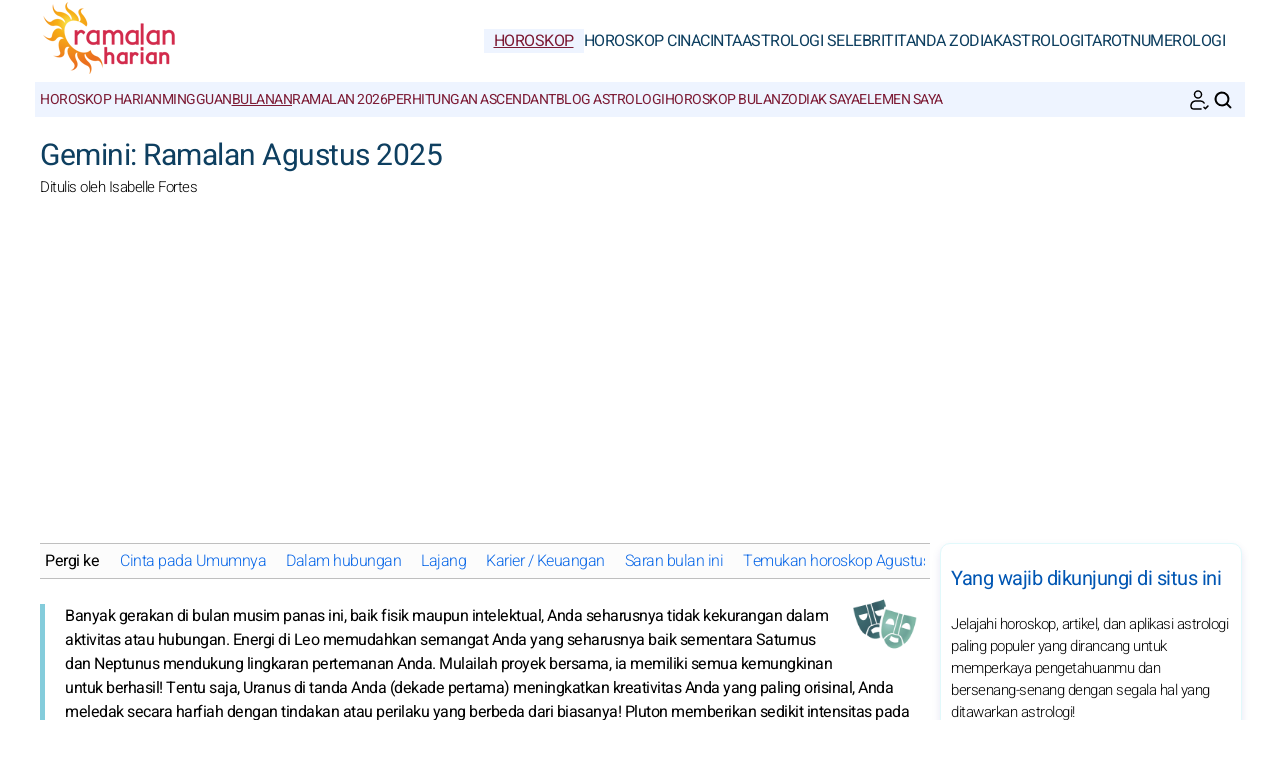

--- FILE ---
content_type: text/html; charset=UTF-8
request_url: https://www.ramalan-harian.com/ramalan-bintang/bulanan/agustus-2025/gemini.htm
body_size: 8032
content:
<!DOCTYPE html>
<html lang="id">
<head>
	<meta charset="UTF-8">
<meta name="viewport" content="width=device-width, initial-scale=1.0">
<title>Ramalan Gemini Agustus 2025</title>
<meta name="description" content="Ramalan Gemini Agustus 2025: cinta, uang, karier—baca prediksi astrologi untuk zodiak ini" />
<link rel="stylesheet" href="/css/styles.min.css">
<link rel="preload" href="/images/fonts/Heebo-Light.woff2" as="font" type="font/woff2" crossorigin="anonymous">
<link rel="preload" href="/images/fonts/Heebo-Regular.woff2" as="font" type="font/woff2" crossorigin="anonymous">

<link rel="prefetch" href="https://pagead2.googlesyndication.com/pagead/js/adsbygoogle.js">

<link rel="icon" sizes="192x192" href="/favicon/favicon-192x192.png">
<link rel="apple-touch-icon" href="/favicon/apple-touch-icon.png">
<link rel="shortcut icon" href="/favicon/favicon.ico">

<!-- Open Graph data -->
<meta property="og:title" content="Ramalan Gemini Agustus 2025">
<meta property="og:url" content="https://www.ramalan-harian.com/ramalan-bintang/bulanan/agustus-2025/gemini.htm">
<meta property="og:description" content="Ramalan Gemini Agustus 2025: cinta, uang, karier—baca prediksi astrologi untuk zodiak ini" />

<meta property="og:image" content="https://www.ramalan-harian.com/images/webp/pl/446.webp" />
<meta property="og:image:type" content="image/webp"/>
<meta property="og:image:width" content="580"/>
<meta property="og:image:height" content="300"/>

<meta property="og:image" content="https://www.ramalan-harian.com/images/webp/pxl/446.webp" />
<meta property="og:image:type" content="image/webp"/>
<meta property="og:image:width" content="1160"/>
<meta property="og:image:height" content="600"/>

<meta property="fb:app_id" content="152010115163198"/>
<meta property="og:locale" content="id_ID"/>

<meta name="apple-itunes-app" content="app-id=323235598"><!-- iOS : Smart App Banner -->

<!-- Twitter Card data -->
<meta name="twitter:card" content="summary_large_image">
<meta name="twitter:title" content="Ramalan Gemini Agustus 2025">
<meta name="twitter:url" content="https://www.ramalan-harian.com/ramalan-bintang/bulanan/agustus-2025/gemini.htm">
<meta name="twitter:image" content="https://www.ramalan-harian.com/images/pages/fbl/446.png">

	<script type="application/ld+json">
	{
	"@context": "https://schema.org",
	"@type": "BreadcrumbList",
	"itemListElement": [
		{
	"@type": "ListItem",
	"position": 1,
	"name": "Horoskop",
	"item": "https://www.ramalan-harian.com/"
	}
	,		{
	"@type": "ListItem",
	"position": 2,
	"name": "Bulanan",
	"item": "https://www.ramalan-harian.com/ramalan-bintang/bulanan/"
	}
	,		{
	"@type": "ListItem",
	"position": 3,
	"name": "Gemini: Ramalan Agustus 2025",
	"item": "https://www.ramalan-harian.com/ramalan-bintang/bulanan/agustus-2025/gemini.htm"
	}
			]
	}
	</script>

	

<script type="application/ld+json">
{
	"@context": "http://schema.org",
	"@type": "WebSite",
	"url": "https://www.ramalan-harian.com",
	"potentialAction": 
	{
		"@type": "SearchAction",
		"target": "https://www.ramalan-harian.com/search.htm?q={search_term}",
		"query-input": "required name=search_term"
	}
}
</script>

<script type="application/ld+json">
{
	"@context": "https://schema.org",
	"@type": "Organization",
	"name": "Ramalan Harian",
	"url": "https://www.ramalan-harian.com",
	"logo": "https://www.ramalan-harian.com/favicon/favicon-192x192.png",
	"sameAs": [
		"https://www.facebook.com/HoroskopRamalanHarian/",
		"https://twitter.com/RamalanHarian77",
		"https://www.pinterest.com/ramalanharian/",
		"https://play.google.com/store/apps/details?id=com.apptitudes_client.sffactory_mhdj&hl=id",
		"https://apps.apple.com/id/app/mon-horoscope-du-jour-tous/id323235598?l=id-id"
	]
}
</script>

<link rel="canonical" href="https://www.ramalan-harian.com/ramalan-bintang/bulanan/agustus-2025/gemini.htm" />



<script src="https://cdnjs.cloudflare.com/ajax/libs/lazysizes/5.3.2/lazysizes.min.js" async type="b4f971f5e395abafb5514634-text/javascript"></script>

<!-- Global site tag (gtag.js) - Google Analytics -->
<script async src="https://www.googletagmanager.com/gtag/js?id=G-DKRVC5CGQC" type="b4f971f5e395abafb5514634-text/javascript"></script>
<script type="b4f971f5e395abafb5514634-text/javascript">
window.dataLayer = window.dataLayer || [];
function gtag(){dataLayer.push(arguments);}
gtag('js', new Date());

gtag('config', 'G-DKRVC5CGQC', { 'anonymize_ip': true });
</script>


		<meta name="robots" content="noindex, nofollow">
	</head>
<body>
	<header class="header"><div class="header-desktop">
	<a href="/"><img src="/images/logo.png" width="150" height="75" alt="Ramalan Harian" loading="eager"></a>
	<nav class="main-nav">
		<ul>
			<li><a href="/" class="current">Horoskop</a></li><li><a href="/horoskop-cina/">Horoskop Cina</a></li><li><a href="/cinta/">Cinta</a></li><li><a href="/selebriti-astro/">Astrologi Selebriti</a></li><li><a href="/tanda-astrologi/">Tanda Zodiak</a></li><li><a href="/astrologi/">Astrologi</a></li><li><a href="/tarot/">Tarot</a></li><li><a href="/numerologi/">Numerologi</a></li>
		</ul>
	</nav>
</div>
<div class="header-mobile">
	<button class="menu-button menu-icon" id="menu-button" aria-label="Menu"></button>
	<a href="/"><img src="/images/logo.png" width="100" height="50" alt="Ramalan Harian" loading="eager"></a>
	<div class="header-icons">
		<button class="menu-button newsletter-icon" id="newsletter-button" aria-label="Buletin kami" onclick="if (!window.__cfRLUnblockHandlers) return false; scrollToAnchor('sub_mobile');" data-cf-modified-b4f971f5e395abafb5514634-=""></button>
		<button class="menu-button search-icon" id="search-button-mobile" aria-label="CARI">
		</button>
	</div>
</div>
<nav class="sub-nav">
	<ul class="sub-nav-links">
		<li><a href="/ramalan-bintang/hari-ini/">Horoskop Harian</a></li><li><a href="/ramalan-bintang/mingguan/">Mingguan</a></li><li><a href="/ramalan-bintang/bulanan/" class="current">Bulanan</a></li><li><a href="/ramalan-bintang/tahunan-2026/">Ramalan 2026</a></li><li><a href="/tanda-astrologi/zodiak/perhitungan-ascenden.htm">Perhitungan Ascendant</a></li><li><a href="/astrologi/berita-astrologi/berita-hari-ini.htm">Blog Astrologi</a></li><li><a href="/horoskop/efemeris-mingguan/">Horoskop bulan</a></li><li><a href="/tanda-astrologi/zodiak/">Zodiak saya</a></li><li><a href="/tanda-astrologi/elemen-zodiak/">Elemen Saya</a></li>
	</ul>
	<div class="sub-nav-icons">
		<button class="menu-button newsletter-icon" id="newsletter-button" aria-label="Buletin kami" onclick="if (!window.__cfRLUnblockHandlers) return false; scrollToAnchor('sub_desktop');" data-cf-modified-b4f971f5e395abafb5514634-=""></button>
		<button class="menu-button search-icon" id="search-button-desktop" aria-label="CARI"></button>
	</div>
</nav></header>

	<div class="mobile-menu" id="mobile-menu"><button class="close-button" id="close-button">&times;</button>
<div class="mobile-menu-saint">Senin 02 Februari 2026</div>
<div class="mobile-menu-header" id="menu-subscription" onclick="if (!window.__cfRLUnblockHandlers) return false; scrollToAnchor('sub_mobile');" data-cf-modified-b4f971f5e395abafb5514634-="">Horoskop harianmu lewat email</div>
<div class="mobile-menu-content">
	<nav>
		<div class="accordion">
					<div class="accordion-item">
			<button class="accordion-header">
				<div>
					<div class="horoscope-ico menu-ico-space"></div> Horoskop				</div>
				<span class="accordion-icon">&gt;</span>
			</button>
			<div class="accordion-content">
				
									<p><a href="/ramalan-bintang/hari-ini/">Horoskop Harian</a></p>
										<p><a href="/ramalan-bintang/besok/">Horoskop besok</a></p>
										<p><a href="/ramalan-bintang/mingguan/">Mingguan</a></p>
										<p><a href="/ramalan-bintang/bulanan/">Bulanan</a></p>
										<p><a href="/ramalan-bintang/tahunan-2026/">Ramalan 2026</a></p>
										<p><a href="/tanda-astrologi/zodiak/perhitungan-ascenden.htm">Perhitungan Ascendant</a></p>
										<p><a href="/astrologi/berita-astrologi/berita-hari-ini.htm">Blog Astrologi</a></p>
										<p><a href="/horoskop/efemeris-mingguan/">Horoskop bulan</a></p>
										<p><a href="/tanda-astrologi/zodiak/">Zodiak saya</a></p>
										<p><a href="/tanda-astrologi/elemen-zodiak/">Elemen Saya</a></p>
					
			</div>
		</div>
				<div class="accordion-item">
			<button class="accordion-header">
				<div>
					<div class="horoscopech-ico menu-ico-space"></div> Horoskop Cina				</div>
				<span class="accordion-icon">&gt;</span>
			</button>
			<div class="accordion-content">
				
									<p><a href="/horoskop-cina/bulanan/">Bulanan</a></p>
										<p><a href="/horoskop-cina/tahunan-2026/">Horoskop Cina 2026</a></p>
										<p><a href="/tanda-astrologi/cina/">Shio</a></p>
										<p><a href="/tanda-astrologi/elemen-cina/">Elemen Cina</a></p>
					
			</div>
		</div>
				<div class="accordion-item">
			<button class="accordion-header">
				<div>
					<div class="love-ico menu-ico-space"></div> Cinta				</div>
				<span class="accordion-icon">&gt;</span>
			</button>
			<div class="accordion-content">
				
									<p><a href="/cinta/kecocokan-asmara/">Kecocokan asmara</a></p>
										<p><a href="/tanda-astrologi/psiko-astro/cinta-lajang-pasangan/">Tips Cinta</a></p>
										<p><a href="/cinta/warna-hari.htm">Warna hari ini</a></p>
					
			</div>
		</div>
				<div class="accordion-item">
			<button class="accordion-header">
				<div>
					<div class="celebrity-ico menu-ico-space"></div> Astrologi Selebriti				</div>
				<span class="accordion-icon">&gt;</span>
			</button>
			<div class="accordion-content">
				
									<p><a href="/selebriti-astro/berita-terbaru/">Berita Selebriti</a></p>
										<p><a href="/selebriti-astro/film-tv/">Film & TV</a></p>
										<p><a href="/selebriti-astro/musik/">Musik</a></p>
										<p><a href="/selebriti-astro/bangsawan/">Bangsawan</a></p>
										<p><a href="/selebriti-astro/olahraga/">Olahraga</a></p>
										<p><a href="/selebriti-astro/fashion/">Dunia fashion</a></p>
										<p><a href="/selebriti-astro/seni/">Dunia Seni</a></p>
										<p><a href="/selebriti-astro/cari-selebriti.htm">Cari Selebriti</a></p>
					
			</div>
		</div>
				<div class="accordion-item">
			<button class="accordion-header">
				<div>
					<div class="signs-ico menu-ico-space"></div> Tanda Zodiak				</div>
				<span class="accordion-icon">&gt;</span>
			</button>
			<div class="accordion-content">
				
									<p><a href="/tanda-astrologi/zodiak/">Tanda Astro</a></p>
										<p><a href="/tanda-astrologi/elemen-zodiak/">Elemen Astro</a></p>
										<p><a href="/tanda-astrologi/cina/">Shio</a></p>
										<p><a href="/tanda-astrologi/elemen-cina/">Elemen Cina</a></p>
					
			</div>
		</div>
				<div class="accordion-item">
			<button class="accordion-header">
				<div>
					<div class="astro-ico menu-ico-space"></div> Astrologi				</div>
				<span class="accordion-icon">&gt;</span>
			</button>
			<div class="accordion-content">
				
									<p><a href="/astrologi/berita-astrologi/">Berita Astrologi</a></p>
										<p><a href="/astrologi/transit-astrologi/">Transit Astro</a></p>
										<p><a href="/astrologi/panduan-lengkap/">Astrologi</a></p>
										<p><a href="/astrologi/dunia/">Astrologi di Dunia</a></p>
										<p><a href="/astrologi/planet-bintang/">Planet dan Benda Langit</a></p>
					
			</div>
		</div>
				<div class="accordion-item">
			<button class="accordion-header">
				<div>
					<div class="tarot-ico menu-ico-space"></div> Tarot				</div>
				<span class="accordion-icon">&gt;</span>
			</button>
			<div class="accordion-content">
				
									<p><a href="/tarot/tarot-kartu-hari-ini.htm">Pilih Kartu Tarot</a></p>
										<p><a href="/tarot/tarot-marseille/">Tarot de Marseille</a></p>
										<p><a href="/tarot/orakel/">Orakel</a></p>
					
			</div>
		</div>
				<div class="accordion-item">
			<button class="accordion-header">
				<div>
					<div class="num-ico menu-ico-space"></div> Numerologi				</div>
				<span class="accordion-icon">&gt;</span>
			</button>
			<div class="accordion-content">
				
									<p><a href="/numerologi/ramalan-tahunan/">Numerologi 2026</a></p>
										<p><a href="/numerologi/perhitungan-bioritme/">Bioritme</a></p>
										<p><a href="/numerologi/harian/angka-keberuntungan/">Nomor Keberuntungan</a></p>
										<p><a href="/numerologi/kepribadian-numerologi/">Prediksi</a></p>
					
			</div>
		</div>
				<div class="accordion-item">
			<button class="accordion-header">
				<div>
					<div class="work-ico menu-ico-space"></div> Siapa kami?				</div>
				<span class="accordion-icon">&gt;</span>
			</button>
			<div class="accordion-content">
				
									<p><a href="/tentang-kami/tetap-terhubung/">Media sosial</a></p>
										<p><a href="/tentang-kami/aplikasi-seluler/">Aplikasi seluler</a></p>
										<p><a href="/tentang-kami/solusi-webmaster/">Solusi Webmaster</a></p>
										<p><a href="/tentang-kami/ketentuan-hukum.htm">Keterangan Hukum</a></p>
										<p><a href="/tentang-kami/syarat-dan-ketentuan-penggunaan.htm">Ketentuan Penggunaan</a></p>
										<p><a href="/tentang-kami/data-pribadi.htm">Data Pribadi</a></p>
										<p><a href="/tentang-kami/peraturan-umum-perlindungan-data-gdpr.htm">Peraturan RGPD</a></p>
					
			</div>
		</div>
		
		</div>
	</nav>
	<div class="mobile-menu-social">
		<div class="footer-icons">
			<a href="https://www.facebook.com/HoroskopRamalanHarian/" target="_blank" rel="nofollow" aria-label="Facebook"><div class="mobile-icon-wrapper"><span class="facebook-logo"></span></div></a>
			<a href="https://www.pinterest.com/ramalanharian/" target="_blank" rel="nofollow" aria-label="Pinterest"><div class="mobile-icon-wrapper"><span class="pinterest-logo"></span></div></a>
			<a href="https://twitter.com/RamalanHarian77" target="_blank" rel="nofollow" aria-label="X / Twitter"><div class="mobile-icon-wrapper"><span class="twitter-logo"></span></div></a>
			<a href="https://apps.apple.com/id/app/mon-horoscope-du-jour-tous/id323235598?l=id-id" target="_blank" rel="nofollow" aria-label="iPhone / iPad"><div class="mobile-icon-wrapper"><span class="apple-logo"></span></div></a>
			<a href="https://play.google.com/store/apps/details?id=com.apptitudes_client.sffactory_mhdj&hl=id" target="_blank" rel="nofollow" aria-label="Android"><div class="mobile-icon-wrapper"><span class="android-logo"></span></div></a>
		</div>
		<div class="mobile-menu-copyright">
			<p><a href="/tentang-kami/tetap-terhubung/situs-baru-beri-tahu-kami.php">Hubungi kami</a></p>
			<p><a href="/tentang-kami/syarat-dan-ketentuan-penggunaan.php">Syarat dan Ketentuan Penggunaan</a> - <span id="fcConsentRevocation" onclick="if (!window.__cfRLUnblockHandlers) return false; googlefc.callbackQueue.push(googlefc.showRevocationMessage)" data-cf-modified-b4f971f5e395abafb5514634-="">Kebijakan privasi</span></p>
			<p>&copy; Copyright 2006-2026 - Semua hak dilindungi</p>
		</div>
	</div>
</div></div>

	<main class="container">

		<div id="search-bar" class="hidden"><form action="https://www.google.com/search" method="get" target="_blank">
	<input type="hidden" name="cx" value="9f1e7125f3f6b1f40">
	<input type="text" id="search-input" name="q" placeholder="Pencarian yang disesuaikan" required>
	<button id="search-submit">CARI</button>
</form></div>

		<div class="header-main">

			<h1>Gemini: Ramalan Agustus 2025</h1>
			<p class="author">Ditulis oleh  Isabelle Fortes</p>

		</div>

		<section class="main-content">
			<div class="content">
				
				<div class="table-of-content">
					<span class="table-of-content-title">Pergi ke</span>
					<div class="table-of-content-menu" id="table-of-contents">
						<ul id="table-of-contents-list"></ul>
					</div>
				</div>

				<p>
		<div class="header-sign" style="margin: -15px 0px -5px 0px;"><img src="/images/vectors/sign_color_2.png" width="70" height="70" fetchpriority="high" alt="Gemini"></div>
		<p class="content-intro">Banyak gerakan di bulan musim panas ini, baik fisik maupun intelektual, Anda seharusnya tidak kekurangan dalam aktivitas atau hubungan. Energi di Leo memudahkan semangat Anda yang seharusnya baik sementara Saturnus dan Neptunus mendukung lingkaran pertemanan Anda. Mulailah proyek bersama, ia memiliki semua kemungkinan untuk berhasil! Tentu saja, Uranus di tanda Anda (dekade pertama) meningkatkan kreativitas Anda yang paling orisinal, Anda meledak secara harfiah dengan tindakan atau perilaku yang berbeda dari biasanya! Pluton memberikan sedikit intensitas pada ideal hidup Anda, jangan terlalu berlebihan sementara Mars mengguncang rumah tangga hingga tanggal 6 lalu membangkitkan keinginan paling mendesak Anda, cinta fisik seharusnya akan menjadi prioritas! Venus dan Jupiter melunakkan hubungan Anda dengan dompet Anda, pemasukan uang tidak dikecualikan.</p></p>

		
		<div class="horoscope-section">
			<div class="horoscope-content">
				
				<div class="horoscope-card">
					<img src="/images/webp/hq/title_01.webp" alt="Cinta pada Umumnya" class="horoscope-picture" loading="lazy">
					<div class="horoscope-content">
						<div class="horoscope-header">
							<h2>Cinta pada Umumnya</h2>
						</div>
					</div>
				</div>

			</div>

			<div class="horoscope-text">
				
				<p>Semangat dan ramah, cinta seharusnya menjadi bagian besar dari kehidupan Anda bulan ini, manfaatkanlah! Setelah tanggal 6, Mars akan menjadi sekutu Anda yang jelas, keinginan Anda akan kuat dan didukung oleh energi di Leo, membuat pernyataan cinta mungkin menjadi tantangan Anda? Namun, awasi rasa posesif yang canggung.</p>
			</div>
		</div>

		
		
		<div class="horoscope-section">
			<div class="horoscope-content">
				
				<div class="horoscope-card">
					<img src="/images/webp/hq/title_02.webp" alt="Dalam hubungan" class="horoscope-picture" loading="lazy">
					<div class="horoscope-content">
						<div class="horoscope-header">
							<h2>Dalam hubungan</h2>
						</div>
					</div>
				</div>

			</div>

			<div class="horoscope-text">
				
				<p>Penuh dengan kemandirian, terutama untuk yang lahir dalam dekade pertama, Anda mungkin merasakan keinginan untuk kebebasan meskipun Anda mencintai pasangan Anda. Jelaskanlah diri Anda untuk menghindari kesalahpahaman terutama sebelum tanggal 11. Planet-planet mendukung komunikasi Anda dan ekspresi cinta Anda, setelah tanggal 6 kehidupan asmara Anda akan dipenuhi gairah.</p>
			</div>
		</div>

		
		
		<div class="horoscope-section">
			<div class="horoscope-content">
				
				<div class="horoscope-card">
					<img src="/images/webp/hq/title_03.webp" alt="Lajang" class="horoscope-picture" loading="lazy">
					<div class="horoscope-content">
						<div class="horoscope-header">
							<h2>Lajang</h2>
						</div>
					</div>
				</div>

			</div>

			<div class="horoscope-text">
				
				<p>Peluang bagus kemungkinan besar akan muncul sepanjang bulan ini berkat teman-teman atau karisma Anda yang bisa membawa seseorang yang Anda sukai ke pelukan Anda. Mulai dari tanggal 11 hingga 31, Anda akan memiliki kata-kata yang tepat dan efektif, jadi manfaatkanlah kesempatan ini.</p>
			</div>
		</div>

		<div class="adsense-ad"><script async src="https://pagead2.googlesyndication.com/pagead/js/adsbygoogle.js?client=ca-pub-7997378819215119" crossorigin="anonymous" type="b4f971f5e395abafb5514634-text/javascript"></script><!-- mhdj_ID-UX_content --><ins class="adsbygoogle" style="display:block" data-ad-client="ca-pub-7997378819215119" data-ad-slot="6752780724" data-ad-format="auto" data-full-width-responsive="true"></ins><script type="b4f971f5e395abafb5514634-text/javascript">(adsbygoogle = window.adsbygoogle || []).push({});</script></div>
		
		<div class="horoscope-section">
			<div class="horoscope-content">
				
				<div class="horoscope-card">
					<img src="/images/webp/hq/title_04.webp" alt="Karier / Keuangan" class="horoscope-picture" loading="lazy">
					<div class="horoscope-content">
						<div class="horoscope-header">
							<h2>Karier / Keuangan</h2>
						</div>
					</div>
				</div>

			</div>

			<div class="horoscope-text">
				
				<p>Anda berkembang sesuai ritme Anda, perlahan tapi pasti, energi langit membantu pertumbuhan finansial Anda: mungkin bantuan dari pihak ketiga atau tawaran yang sangat menggiurkan yang tidak bisa Anda tolak, terutama bagi dekade kedua. Anda seharusnya bisa memulai sebuah proyek, bertindak sebelum tanggal 23.</p>
			</div>
		</div>

		
		
		<div class="horoscope-section">
			<div class="horoscope-content">
				
				<div class="horoscope-card">
					<img src="/images/webp/hq/title_05.webp" alt="Saran bulan ini" class="horoscope-picture" loading="lazy">
					<div class="horoscope-content">
						<div class="horoscope-header">
							<h2>Saran bulan ini</h2>
						</div>
					</div>
				</div>

			</div>

			<div class="horoscope-text">
				
				<p class="content-intro">Sebulan yang indah menanti dengan momen yang sangat dinamis dan momen yang lebih dipertimbangkan. Tidak ada bayangan di papan bulan Anda, kecuali sedikit kecenderungan keegoisan yang muncul: bersikaplah murah hati!</p>
			</div>
		</div>

		<div class="adsense-ad"><script async src="https://pagead2.googlesyndication.com/pagead/js/adsbygoogle.js?client=ca-pub-7997378819215119" crossorigin="anonymous" type="b4f971f5e395abafb5514634-text/javascript"></script><!-- mhdj_ID-UX_content --><ins class="adsbygoogle" style="display:block" data-ad-client="ca-pub-7997378819215119" data-ad-slot="6752780724" data-ad-format="auto" data-full-width-responsive="true"></ins><script type="b4f971f5e395abafb5514634-text/javascript">(adsbygoogle = window.adsbygoogle || []).push({});</script></div>
		
		
	<br>
	<h2>Temukan horoskop Agustus 2025 untuk tanda zodiakmu</h2>	<div class="flex-container"><ul class="flex-list">

	<li><a href="/ramalan-bintang/bulanan/agustus-2025/aries.htm">Horoskop Aries Agustus 2025</a></li><li><a href="/ramalan-bintang/bulanan/agustus-2025/taurus.htm">Horoskop Taurus Agustus 2025</a></li><li><a href="/ramalan-bintang/bulanan/agustus-2025/gemini.htm">Horoskop Gemini Agustus 2025</a></li><li><a href="/ramalan-bintang/bulanan/agustus-2025/cancer.htm">Horoskop Cancer Agustus 2025</a></li><li><a href="/ramalan-bintang/bulanan/agustus-2025/leo.htm">Horoskop Leo Agustus 2025</a></li><li><a href="/ramalan-bintang/bulanan/agustus-2025/virgo.htm">Horoskop Virgo Agustus 2025</a></li><li><a href="/ramalan-bintang/bulanan/agustus-2025/libra.htm">Horoskop Libra Agustus 2025</a></li><li><a href="/ramalan-bintang/bulanan/agustus-2025/scorpio.htm">Horoskop Scorpio Agustus 2025</a></li><li><a href="/ramalan-bintang/bulanan/agustus-2025/sagitarius.htm">Horoskop Sagitarius Agustus 2025</a></li><li><a href="/ramalan-bintang/bulanan/agustus-2025/kaprikornus.htm">Horoskop Kaprikornus Agustus 2025</a></li><li><a href="/ramalan-bintang/bulanan/agustus-2025/akuarius.htm">Horoskop Akuarius Agustus 2025</a></li><li><a href="/ramalan-bintang/bulanan/agustus-2025/pisces.htm">Horoskop Pisces Agustus 2025</a></li>	
	</ul></div><br>
	<p>

				<div class="share-container">
	<p class="share-text"><b>Bagikan :</b></p>
	<div class="share-icons">
		<div class="ico-title-wrapper ico-title-wrapper-facebook"><a href="https://www.facebook.com/sharer/sharer.php?u=https%3A%2F%2Fwww.ramalan-harian.com%2Framalan-bintang%2Fbulanan%2Fagustus-2025%2Fgemini.htm" target="_blank" rel="nofollow" aria-label="Facebook"><span class="facebook-logo"></span></a></div>
		<div class="ico-title-wrapper ico-title-wrapper-whatsapp"><a href="https://api.whatsapp.com/send?text=Ramalan+Gemini+Agustus+2025%3A+cinta%2C+uang%2C+karier%E2%80%94baca+prediksi+astrologi+untuk+zodiak+ini%20https%3A%2F%2Fwww.ramalan-harian.com%2Framalan-bintang%2Fbulanan%2Fagustus-2025%2Fgemini.htm" target="_blank" rel="nofollow" aria-label="Whatsapp"><span class="whatsapp-logo"></span></a></div>
		<div class="ico-title-wrapper ico-title-wrapper-twitter"><a href="https://twitter.com/intent/tweet?url=https%3A%2F%2Fwww.ramalan-harian.com%2Framalan-bintang%2Fbulanan%2Fagustus-2025%2Fgemini.htm&text=Ramalan+Gemini+Agustus+2025%3A+cinta%2C+uang%2C+karier%E2%80%94baca+prediksi+astrologi+untuk+zodiak+ini&via=RamalanHarian&image=https://www.ramalan-harian.com/images/pages/fbl/446.png" target="_blank" rel="nofollow" aria-label="Twitter / X"><span class="twitter-logo"></span></a></div>
		<div class="ico-title-wrapper ico-title-wrapper-mail"><a href="mailto:?subject=Ramalan+Gemini+Agustus+2025&body=Ramalan+Gemini+Agustus+2025%3A+cinta%2C+uang%2C+karier%E2%80%94baca+prediksi+astrologi+untuk+zodiak+ini%20https%3A%2F%2Fwww.ramalan-harian.com%2Framalan-bintang%2Fbulanan%2Fagustus-2025%2Fgemini.htm" target="_blank" rel="nofollow" aria-label="Email"><span class="mail-logo"></span></a></div>
	</div>
</div>
				<div class="articles-list"></div>
				<div class="link-container">
	<div class="link-box"><div><a href="/ramalan-bintang/hari-ini/"><div class="horoscope-ico link-box-ico"></div> Horoskop Harian</a></div></div><div class="link-box"><div><a href="/ramalan-bintang/besok/"><div class="signs-ico link-box-ico"></div> Horoskop besok</a></div></div><div class="link-box"><div><a href="/ramalan-bintang/lusa/"><div class="astro-ico link-box-ico"></div> Ramalan lusa</a></div></div><div class="link-box"><div><a href="/ramalan-bintang/mingguan/"><div class="horoscope-ico link-box-ico"></div> Mingguan</a></div></div><div class="link-box"><div><a href="/ramalan-bintang/bulanan/"><div class="leasures-ico link-box-ico"></div> Bulanan</a></div></div><div class="link-box"><div><a href="/ramalan-bintang/tahunan-2026/"><div class="horoscopech-ico link-box-ico"></div> Ramalan 2026</a></div></div><div class="link-box"><div><a href="/tarot/tarot-kartu-hari-ini.htm"><div class="tarot-ico link-box-ico"></div> Pilih Kartu Tarot</a></div></div><div class="link-box"><div><a href="/numerologi/harian/angka-keberuntungan/"><div class="num-ico link-box-ico"></div> Nomor Keberuntungan</a></div></div><div class="link-box"><div><a href="/cinta/kecocokan-antara-tanda-zodiak.htm"><div class="love-ico link-box-ico"></div> Kecocokan antar tanda</a></div></div><div class="link-box"><div><a href="/tanda-astrologi/zodiak/"><div class="celebrity-ico link-box-ico"></div> Tanda Astro</a></div></div>
</div>

				<div class="newsletter-block-content"><a name="sub_mobile"></a><div class="subscription-box">
		<div class="subscription-header lazyload" data-bg="/images/newsletter.png"></div>
		<p class="box-title">Horoskop Harianmu</p>
		<p class="box-txt">Dan juga: hadiah astrologi, pembacaan tarot, bioritme... daftarlah sekarang!</p>
		<div id="responseContainer_mobile"></div>
		<input type="email" name="email" id="email_mobile" placeholder="Email kamu untuk berlangganan" autocomplete="on" required>
		<select id="sign_mobile" name="sign" aria-label="Tanda zodiak kamu" required>
			<option value="" disabled selected>Tanda zodiak kamu</option>
			<option value="0">Aries</option><option value="1">Taurus</option><option value="2">Gemini</option><option value="3">Cancer</option><option value="4">Leo</option><option value="5">Virgo</option><option value="6">Libra</option><option value="7">Scorpio</option><option value="8">Sagitarius</option><option value="9">Kaprikornus</option><option value="10">Akuarius</option><option value="11">Pisces</option>
		</select>
		<button type="submit" id="subscribeButton_mobile">BERLANGGANAN</button>
	</div></div>

				<div class="adsense-ad"><script async src="https://pagead2.googlesyndication.com/pagead/js/adsbygoogle.js?client=ca-pub-7997378819215119" crossorigin="anonymous" type="b4f971f5e395abafb5514634-text/javascript"></script><!-- mhdj_ID-UX_bottom --><ins class="adsbygoogle" style="display:block" data-ad-client="ca-pub-7997378819215119" data-ad-slot="8104455066" data-ad-format="auto" data-full-width-responsive="true"></ins><script type="b4f971f5e395abafb5514634-text/javascript">(adsbygoogle = window.adsbygoogle || []).push({});</script></div>

			</div>
		</section>

		<aside class="sidebar"><div class="box-sidebar">
	<p class="box-title">Yang wajib dikunjungi di situs ini</p>
	<p class="box-txt">Jelajahi horoskop, artikel, dan aplikasi astrologi paling populer yang dirancang untuk memperkaya pengetahuanmu dan bersenang-senang dengan segala hal yang ditawarkan astrologi!</p>
			<div class="article">
			<a href="/selebriti-astro/profil-astrologi-id-adinia-wirasti_304.htm"><img src="/images/celebrities_local/photos/adinia-wirasti_304_small.webp" alt="Adinia Wirasti: Karakter Astrologi Yang Kuat" width="50" height="50" loading="lazy"></a>
			<div class="content">
				<p><a href="/selebriti-astro/profil-astrologi-id-adinia-wirasti_304.htm">Adinia Wirasti: Karakter Astrologi Yang Kuat&nbsp;<span>Kepribadian Adinia Wirasti dalam astrologi menunjukkan kekuatan dan kreativitas yang mencolok.</span></a></p>
			</div>
		</div>
				<div class="article">
			<a href="/selebriti-astro/profil-astrologi-id-tatjana-saphira_308.htm"><img src="/images/celebrities_local/photos/tatjana-saphira_308_small.webp" alt="Tatjana Saphira dalam Astrologi" width="50" height="50" loading="lazy"></a>
			<div class="content">
				<p><a href="/selebriti-astro/profil-astrologi-id-tatjana-saphira_308.htm">Tatjana Saphira dalam Astrologi&nbsp;<span>Kepribadian Tatjana Saphira yang menarik dan berbakat tercermin dalam profil astrogolinya.</span></a></p>
			</div>
		</div>
				<div class="article">
			<a href="/tanda-astrologi/cina/apa-shio-saya.htm"><img src="/images/webp/pm/122.webp" alt="Apa shio saya?" width="50" height="50" loading="lazy"></a>
			<div class="content">
				<p><a href="/tanda-astrologi/cina/apa-shio-saya.htm">Apa shio saya?&nbsp;<span>Apakah Anda tikus, kerbau, macan, kelinci, atau naga?</span></a></p>
			</div>
		</div>
				<div class="article">
			<a href="/numerologi/perhitungan-bioritme/"><img src="/images/webp/pm/1562.webp" alt="Optimalkan energi Anda setiap hari" width="50" height="50" loading="lazy"></a>
			<div class="content">
				<p><a href="/numerologi/perhitungan-bioritme/">Optimalkan energi Anda setiap hari&nbsp;<span>Temukan puncak dan lembah energi Anda</span></a></p>
			</div>
		</div>
		
</div>

<!--
<div class="adsense-ad ad-sidebar">
	<! -- MHDJ_ID-300x600 -- >
	<ins class="adsbygoogle lazyload"
		 style="display:inline-block;width:300px;height:600px"
		 data-ad-client="ca-pub-7997378819215119"
		 data-ad-slot="7816038853"
		 data-ad-format="auto"
		 data-full-width-responsive="true"></ins>
</div>
-->

<div class="sticky-div">

	<a name="sub_desktop"></a><div class="subscription-box">
		<div class="subscription-header lazyload" data-bg="/images/newsletter.png"></div>
		<p class="box-title">Horoskop Harianmu</p>
		<p class="box-txt">Dan juga: hadiah astrologi, pembacaan tarot, bioritme... daftarlah sekarang!</p>
		<div id="responseContainer_desktop"></div>
		<input type="email" name="email" id="email_desktop" placeholder="Email kamu untuk berlangganan" autocomplete="on" required>
		<select id="sign_desktop" name="sign" aria-label="Tanda zodiak kamu" required>
			<option value="" disabled selected>Tanda zodiak kamu</option>
			<option value="0">Aries</option><option value="1">Taurus</option><option value="2">Gemini</option><option value="3">Cancer</option><option value="4">Leo</option><option value="5">Virgo</option><option value="6">Libra</option><option value="7">Scorpio</option><option value="8">Sagitarius</option><option value="9">Kaprikornus</option><option value="10">Akuarius</option><option value="11">Pisces</option>
		</select>
		<button type="submit" id="subscribeButton_desktop">BERLANGGANAN</button>
	</div>

	<div class="box-sidebar">
		<p class="box-title">Aplikasi astro terpopuler</p>
		<p class="box-txt">Temukan aplikasi astrologi, tarot, dan numerologi yang sedang tren di situs kami:</p>
				<div class="article">
			<a href="/tanda-astrologi/zodiak/pisces.htm"><img src="/images/webp/ps/103.webp" alt="Pisces: Jelajahi kepekaan mereka" width="50" height="50" loading="lazy"></a>
			<div class="content">
				<p><a href="/tanda-astrologi/zodiak/pisces.htm">Pisces: Jelajahi kepekaan mereka&nbsp;<span>Pisces (19 Februari hingga 20 Maret) diperintah oleh Neptunus</span></a></p>
			</div>
		</div>
				<div class="article">
			<a href="/numerologi/kepribadian-numerologi/"><img src="/images/webp/ps/1429.webp" alt="Prediksi numerologi Anda" width="50" height="50" loading="lazy"></a>
			<div class="content">
				<p><a href="/numerologi/kepribadian-numerologi/">Prediksi numerologi Anda&nbsp;<span>Biarkan angka menerangi jalan Anda!</span></a></p>
			</div>
		</div>
				<div class="article">
			<a href="/astrologi/panduan-lengkap/tempat-astrologi.htm"><img src="/images/webp/ps/107.webp" alt="Peran astrologi hari ini" width="50" height="50" loading="lazy"></a>
			<div class="content">
				<p><a href="/astrologi/panduan-lengkap/tempat-astrologi.htm">Peran astrologi hari ini&nbsp;<span>Apa peran astrologi hari ini?</span></a></p>
			</div>
		</div>
				<div class="article">
			<a href="/tanda-astrologi/zodiak/kaprikornus.htm"><img src="/images/webp/ps/101.webp" alt="Kaprikornus: Temukan kesuksesan mereka" width="50" height="50" loading="lazy"></a>
			<div class="content">
				<p><a href="/tanda-astrologi/zodiak/kaprikornus.htm">Kaprikornus: Temukan kesuksesan mereka&nbsp;<span>Kaprikornus (22 Des – 20 Jan), zodiak Bumi</span></a></p>
			</div>
		</div>
		
	</div>

</div></aside>

	</main>

	<footer class="footer"><div class="footer-info-icons-wrapper">
	<div class="footer-info">
		<ul class="footer-section">
			<li><b>Ramalan Harian</b></li>
			<li><a href="/tentang-kami/">Tentang kami</a></li>
			<!--<li><a href="/tentang-kami/astrolog-kami.htm">Astrolog kami</a></li>-->
			<li><a href="/tentang-kami/syarat-dan-ketentuan-penggunaan.php">Syarat dan Ketentuan Penggunaan</a></li>
		</ul>
		<ul class="footer-section">
			<li><b>Tetap terhubung</b></li>
			<li><a href="/tentang-kami/tetap-terhubung/situs-baru-beri-tahu-kami.php">Hubungi kami</a></li>
			<li><a href="/tentang-kami/aplikasi-seluler/">Aplikasi seluler kami</a></li>
			<!-- <li onclick="scrollToAnchor('sub_mobile');">Buletin kami</li> -->
			<li><a href="/tentang-kami/tetap-terhubung/">Media sosial</a></li>
		</ul>
	</div>
	<div class="footer-icons">
		<div class="icon-wrapper"><a href="https://www.facebook.com/HoroskopRamalanHarian/" target="_blank" rel="nofollow" aria-label="Facebook"><span class="facebook-logo"></span></a></div>
		<div class="icon-wrapper"><a href="https://www.pinterest.com/ramalanharian/" target="_blank" rel="nofollow" aria-label="Pinterest"><span class="pinterest-logo"></span></a></div>
		<div class="icon-wrapper"><a href="https://twitter.com/RamalanHarian77" target="_blank" rel="nofollow" aria-label="X / Twitter"><span class="twitter-logo"></span></a></div>
		<div class="icon-wrapper"><a href="https://apps.apple.com/id/app/mon-horoscope-du-jour-tous/id323235598?l=id-id" target="_blank" rel="nofollow" aria-label="iPhone / iPad"><span class="apple-logo"></span></a></div>
		<div class="icon-wrapper"><a href="https://play.google.com/store/apps/details?id=com.apptitudes_client.sffactory_mhdj&hl=id" target="_blank" rel="nofollow" aria-label="Android"><span class="android-logo"></span></a></div>
	</div>
</div>
<div class="footer-copyright">
	<a href="/tentang-kami/syarat-dan-ketentuan-penggunaan.php">Syarat dan Ketentuan Penggunaan</a> - <span id="fcConsentRevocation" onclick="if (!window.__cfRLUnblockHandlers) return false; googlefc.callbackQueue.push(googlefc.showRevocationMessage)" data-cf-modified-b4f971f5e395abafb5514634-="">Kebijakan privasi</span> - <a href="/tentang-kami/solusi-webmaster/">Webmaster</a><br>&copy; Copyright 2006-2026 - Semua hak dilindungi
</div>

<div class="overlay_pop" id="overlay">
	<div class="subscription-box_pop">
		<div class="subscription-header_pop">
			<span class="close-btn_pop" id="closePopup">&times;</span>
		</div>
		<div class="content_pop">
			<p class="box-title" style="margin: 0px;">Horoskop Harianmu</p>
			<p class="box-txt">Dan juga: hadiah astrologi, pembacaan tarot, bioritme... daftarlah sekarang!</p>
			<div id="responseContainer_pop"></div>
			<input type="email" name="email" id="email_pop" placeholder="Email kamu untuk berlangganan" autocomplete="on" required>
			<select id="sign_pop" name="sign" aria-label="Tanda zodiak kamu" required>
				<option value="" disabled selected>Tanda zodiak kamu</option>
				<option value="0">Aries</option><option value="1">Taurus</option><option value="2">Gemini</option><option value="3">Cancer</option><option value="4">Leo</option><option value="5">Virgo</option><option value="6">Libra</option><option value="7">Scorpio</option><option value="8">Sagitarius</option><option value="9">Kaprikornus</option><option value="10">Akuarius</option><option value="11">Pisces</option>			</select>
			<button type="submit" id="subscribeButton_pop">BERLANGGANAN</button>
		</div>
	</div>
</div>

<script src="/includes/scripts.js" type="b4f971f5e395abafb5514634-text/javascript"></script></footer>
<script src="/cdn-cgi/scripts/7d0fa10a/cloudflare-static/rocket-loader.min.js" data-cf-settings="b4f971f5e395abafb5514634-|49" defer></script><script defer src="https://static.cloudflareinsights.com/beacon.min.js/vcd15cbe7772f49c399c6a5babf22c1241717689176015" integrity="sha512-ZpsOmlRQV6y907TI0dKBHq9Md29nnaEIPlkf84rnaERnq6zvWvPUqr2ft8M1aS28oN72PdrCzSjY4U6VaAw1EQ==" data-cf-beacon='{"version":"2024.11.0","token":"795def5ace784de8847e6244882a1096","r":1,"server_timing":{"name":{"cfCacheStatus":true,"cfEdge":true,"cfExtPri":true,"cfL4":true,"cfOrigin":true,"cfSpeedBrain":true},"location_startswith":null}}' crossorigin="anonymous"></script>
</body>
</html>


--- FILE ---
content_type: text/html; charset=utf-8
request_url: https://www.google.com/recaptcha/api2/aframe
body_size: 267
content:
<!DOCTYPE HTML><html><head><meta http-equiv="content-type" content="text/html; charset=UTF-8"></head><body><script nonce="3fKlZahlWc1nvHV57ITlZA">/** Anti-fraud and anti-abuse applications only. See google.com/recaptcha */ try{var clients={'sodar':'https://pagead2.googlesyndication.com/pagead/sodar?'};window.addEventListener("message",function(a){try{if(a.source===window.parent){var b=JSON.parse(a.data);var c=clients[b['id']];if(c){var d=document.createElement('img');d.src=c+b['params']+'&rc='+(localStorage.getItem("rc::a")?sessionStorage.getItem("rc::b"):"");window.document.body.appendChild(d);sessionStorage.setItem("rc::e",parseInt(sessionStorage.getItem("rc::e")||0)+1);localStorage.setItem("rc::h",'1770074268731');}}}catch(b){}});window.parent.postMessage("_grecaptcha_ready", "*");}catch(b){}</script></body></html>